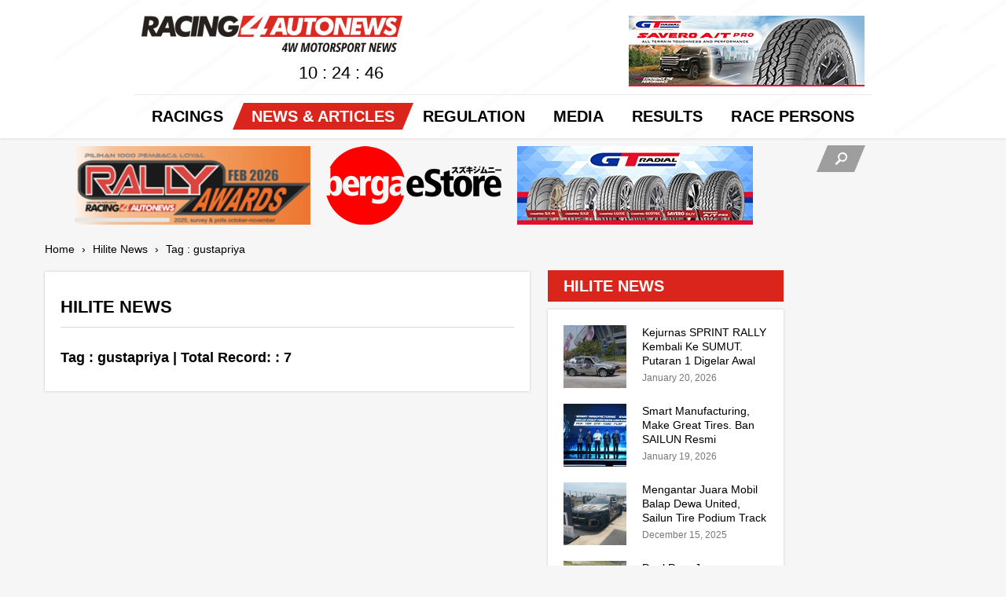

--- FILE ---
content_type: text/html; charset=utf-8
request_url: https://racing4.net/hilite-news/tag/gustapriya
body_size: 20027
content:
<!DOCTYPE html>
<html>
	<head>
			<!-- Start Alexa Certify Javascript -->
<script type="text/javascript">
_atrk_opts = { atrk_acct:"JSkFk1a4eFf2O7", domain:"racing4.net",dynamic: true};
(function() { var as = document.createElement('script'); as.type = 'text/javascript'; as.async = true; as.src = "https://d31qbv1cthcecs.cloudfront.net/atrk.js"; var s = document.getElementsByTagName('script')[0];s.parentNode.insertBefore(as, s); })();
</script>
<noscript><img src="https://d5nxst8fruw4z.cloudfront.net/atrk.gif?account=JSkFk1a4eFf2O7" style="display:none" height="1" width="1" alt="" /></noscript>
<!-- End Alexa Certify Javascript -->  
		<meta http-equiv="Content-Type" content="text/html; charset=UTF-8" />
        <meta name="viewport" content="width=device-width, user-scalable=yes" />
		<title>Hilite News - Racing 4 Autonews | 4W Motorsport News</title>
			<meta property="og:title" content="Hilite News - Racing 4 Autonews | 4W Motorsport News" name="title"/>        		<meta name="robots" content="index,follow" />
		<meta name="googlebot" content="index,follow" />
		<meta name="revisit-after" content="2 days" />
		<meta name="expires" content="never" />	
         <meta name="keywords" content="portal berita otomotif, portal balap mobil, mobil, roda empat, 4w motorsport news, balapan, SMN, info balapan, event bapalan" />
		<meta property="og:description" name="description" content="Portal Berita Motorsport Indonesia - Informasi otomotif, balapan, dan event motorsport terlengkap dan tercepat" />
<meta property="og:url" name="url" content="https://racing4.net/hilite-news/tag/gustapriya" />		<meta name="google-site-verification" content="bVG51lz5nD3Gm-_LQ1Cf4LWL9CmRSPh94f2UMgNYiCo" />		<link rel="shortcut icon" href="https://racing4.net/assets/images/icons/favicon.ico" />
		<link rel="apple-touch-icon" href="https://racing4.net/assets/images/icons/favicon.ico" />
        
                <link href='http://fonts.googleapis.com/css?family=Open+Sans+Condensed:300,700' rel='stylesheet' type='text/css'>
		<link href="https://racing4.net/assets/css/template/template.css" rel="stylesheet" type="text/css" />
		<script type="text/javascript" src="https://racing4.net/assets/js/jquery-1.7.1.min.js"></script>
        <script type="text/javascript" src="https://racing4.net/assets/js/template/template.js"></script>
		
	</head>
	<body>
		<div id="fb-root"></div>
<script>(function(d, s, id) {
  var js, fjs = d.getElementsByTagName(s)[0];
  if (d.getElementById(id)) return;
  js = d.createElement(s); js.id = id;
  js.src = "//connect.facebook.net/en_GB/sdk.js#xfbml=1&version=v2.6";
  fjs.parentNode.insertBefore(js, fjs);
}(document, 'script', 'facebook-jssdk'));</script>
		<div id="all">
			
			<div id="header">
                <div class="top-header container">
                    <div class="header-logo">
                        <a href="https://racing4.net"><img src="https://racing4.net/assets/images/template/logo.png" /></a>
                        <img class="right" src="https://racing4.net/assets/images/template/logo-channel.jpeg" style="max-width: 332px;" />
                    </div>                                  
                    <canvas id="clock" width="120" height="30"></canvas>
                </div>
                <a class="mobilemenu">
                    MENU <img class="right" src="https://racing4.net/assets/images/template/menu.png" />
                </a>
				<div class="header-menu">
					
<div  >
    <div class="caption-menu"><div class="separator1"> </div><a >Racings</a><div class="separator2"> </div></div>
		<div class="subheader-menu" >
        
				<a href="https://racing4.net/racing-teams">Racing Teams</a>
				<a href="https://racing4.net/pelaku-balapan">Pelaku Balapan</a>
				<a href="https://racing4.net/pilih-balapan">Racing Planet</a>
		        
	</div>
		
</div>
<div class="active" >
    <div class="caption-menu"><div class="separator1"> </div><a >News & Articles</a><div class="separator2"> </div></div>
		<div class="subheader-menu" >
        
				<a href="https://racing4.net/aktual-event">Event Update</a>
				<a href="https://racing4.net/hilite-news">Hilite News</a>
				<a href="https://racing4.net/kopi-hangat-editor">Kopi Hangat Editor</a>
				<a href="https://racing4.net/sekilas-imi">Sekilas IMI</a>
		        
	</div>
		
</div>
<div  >
    <div class="caption-menu"><div class="separator1"> </div><a  href="https://racing4.net/regulation">Regulation</a><div class="separator2"> </div></div>
		
</div>
<div  >
    <div class="caption-menu"><div class="separator1"> </div><a >Media</a><div class="separator2"> </div></div>
		<div class="subheader-menu" >
        
				<a href="https://racing4.net/foto-arena">Foto Arena</a>
				<a href="https://racing4.net/merchandise">Merchandise</a>
				<a href="https://racing4.net/babes">Babes</a>
				<a href="https://racing4.net/video">Video</a>
		        
	</div>
		
</div>
<div  >
    <div class="caption-menu"><div class="separator1"> </div><a  href="https://racing4.net/results">Results</a><div class="separator2"> </div></div>
		
</div>
<div  >
    <div class="caption-menu"><div class="separator1"> </div><a  href="http://racing4.net/pelaku-balapan">RACE PERSONS</a><div class="separator2"> </div></div>
		
</div>
                    <div class="mobilesearch">
                        <div class="caption-menu">
                            <a href="https://racing4.net/search">Search</a>
                        </div>
                    </div>
                    <div class="header-search">
                        <div class="caption-menu"><div class="separator1"> </div><img src="https://racing4.net/assets/images/template/search.png"/><div class="separator2"> </div></div>
                        <form class="subheader-menu" action="https://racing4.net/search" method="get">
                            <input type="text" value="" name="q" placeholder="Search"/>
                        </form>
                    </div>
				</div>
			</div>
			
			<div id="content">	
                <div class="w-t-banner header_banner">
		
		
		<div class="w-image-container">
		<ul class="w-image-list">
			<li>
                <a class="w-row-image"  href="" title="RALLY AWARDS 2026">
					<img src="https://racing4.net/file/image/banner/1_RALLY_AWARD_WEB_Head.png?size=" alt="RALLY AWARDS 2026"/>
				</a>
			</li><li>
                <a class="w-row-image"  href="https://www.facebook.com/beberes.garasi" title="BEBERES GARASI">
					<img src="https://racing4.net/file/image/banner/ANDRIKOES_BERGASTORE_223.png?size=" alt="BEBERES GARASI"/>
				</a>
			</li><li>
                <a class="w-row-image"  href="http://www.gtradial.co.id" title="GT RADIAL">
					<img src="https://racing4.net/file/image/banner/1_Mobile__300x100px___B__All_Tires.jpg?size=" alt="GT RADIAL"/>
				</a>
			</li>		</ul>
	</div>
	</div>                <div class="container ">
                    <div class="container with-sidebar">
                    <div class="container">
    <div id="breadcrumbs"><div itemscope itemtype="http://data-vocabulary.org/Breadcrumb">
			  <a href="https://racing4.net" itemprop="url">
				 <span itemprop="Home">Home</span>
			  </a>  ›
			</div> <div itemscope itemtype="http://data-vocabulary.org/Breadcrumb">
			  <a href="https://racing4.net/hilite-news" itemprop="url">
				 <span itemprop="Hilite News">Hilite News</span>
			  </a>  ›
			</div> <div itemscope itemtype="http://data-vocabulary.org/Breadcrumb">
			  <a href="https://racing4.net/hilite-news/tag/gustapriya" itemprop="url">
				 <span itemprop="Tag : gustapriya">Tag : gustapriya</span>
			  </a></div></div>    <div class="content article-page article-list-page">
        <h1 class="content-title">
            Hilite News        </h1>
        	
                <h3>Tag : <b>gustapriya</b> | Total Record: : <b>7</b></h3>
        
                <ul class="list-article">
                    </ul>
        
    </div>

        
</div>                        
                                                
                                                
                        
                    </div>
                                        
                    <div id="sidebar">
                        <div class="w-t-content container">
	            <h2 class="w-title">
        Hilite News            </h2>
            	<ul class="w-list">
				<li>
			<a href="https://racing4.net/aktual-event/kejurnas-sprint-rally-kembali-ke-sumut-putaran-1-digelar-awal-april-2026-di-gbk-sumut-sport-center-deli-serdang-" title="Kejurnas SPRINT RALLY Kembali Ke SUMUT. Putaran 1 Digelar Awal April 2026 di GBK Sumut Sport Center Deli Serdang ">
				<img class="left thumb-article" src="https://racing4.net/file/image/MR_GBLA.jpg?size=content_listthumbmini_c"/>					<div class="container">                    
                    <div class="w-row-title">Kejurnas SPRINT RALLY Kembali Ke SUMUT. Putaran 1 Digelar Awal April 2026 di GBK Sumut Sport Center Deli Serdang </div>                    <div class="w-row-timestamp">January 20, 2026</div>                    				</div>
			</a>
		</li>
				<li>
			<a href="https://racing4.net/hilite-news/smart-manufacturing-make-great-tires-ban-sailun-resmi-meramaikan-market-otomotif-di-indonesia" title="Smart Manufacturing, Make Great Tires. Ban SAILUN Resmi Meramaikan Market Otomotif Di Indonesia">
				<img class="left thumb-article" src="https://racing4.net/file/image/DSC02056.jpg?size=content_listthumbmini_c"/>					<div class="container">                    
                    <div class="w-row-title">Smart Manufacturing, Make Great Tires. Ban SAILUN Resmi Meramaikan Market Otomotif Di Indonesia</div>                    <div class="w-row-timestamp">January 19, 2026</div>                    				</div>
			</a>
		</li>
				<li>
			<a href="https://racing4.net/hilite-news/mengantar-juara-mobil-balap-dewa-united-sailun-tire-podium-track-pt01-sukses-jajal-aspal-sirkuit-mandalika" title="Mengantar Juara Mobil Balap Dewa United, Sailun Tire Podium Track PT01 Sukses Jajal Aspal Sirkuit Mandalika">
				<img class="left thumb-article" src="https://racing4.net/file/image/IMG_20251214_WA0006.jpg?size=content_listthumbmini_c"/>					<div class="container">                    
                    <div class="w-row-title">Mengantar Juara Mobil Balap Dewa United, Sailun Tire Podium Track PT01 Sukses Jajal Aspal Sirkuit Mandalika</div>                    <div class="w-row-timestamp">December 15, 2025</div>                    				</div>
			</a>
		</li>
				<li>
			<a href="https://racing4.net/hilite-news/duel-para-juara-nasional-group-sprint-rally-2025-meriahkan-final-kejurnas-sprint-rally-dan-speed-offroad-cikembar" title="Duel Para Juara Nasional Group Sprint Rally 2025 Meriahkan Final Kejurnas Sprint Rally dan Speed Offroad Cikembar">
				<img class="left thumb-article" src="https://racing4.net/file/image/1_IMG_20250928_065745.jpg?size=content_listthumbmini_c"/>					<div class="container">                    
                    <div class="w-row-title">Duel Para Juara Nasional Group Sprint Rally 2025 Meriahkan Final Kejurnas Sprint Rally dan Speed Offroad Cikembar</div>                    <div class="w-row-timestamp">November 05, 2025</div>                    				</div>
			</a>
		</li>
				<li>
			<a href="https://racing4.net/hilite-news/dewa-united-msrt-a-team-jawara-kejurnas-sprint-rally-put-1-4-ryan-nirwan-rc2-tumbangkan-putra-rizky-rc1-h-dirman-tembus-5-besar-" title="Dewa United MSRT-A Team Jawara Kejurnas Sprint Rally Put 1-4. Ryan Nirwan RC2 Tumbangkan Putra Rizky RC1. H Dirman Tembus 5 Besar.">
				<img class="left thumb-article" src="https://racing4.net/file/image/IMG_20250928_065818.jpg?size=content_listthumbmini_c"/>					<div class="container">                    
                    <div class="w-row-title">Dewa United MSRT-A Team Jawara Kejurnas Sprint Rally Put 1-4. Ryan Nirwan RC2 Tumbangkan Putra Rizky RC1. H Dirman Tembus 5 Besar.</div>                    <div class="w-row-timestamp">September 29, 2025</div>                    				</div>
			</a>
		</li>
			</ul>
    </div>
<div class="w-t-content widget-content-lasthit">
	<h2 class="w-title">Latest News</h2>	<ul class="w-list">
				<li>
			<a href="https://racing4.net/aktual-event/kejurnas-sprint-rally-kembali-ke-sumut-putaran-1-digelar-awal-april-2026-di-gbk-sumut-sport-center-deli-serdang-" title="Kejurnas SPRINT RALLY Kembali Ke SUMUT. Putaran 1 Digelar Awal April 2026 di GBK Sumut Sport Center Deli Serdang ">
									<div class="container">                    
                    <div class="w-row-title">Kejurnas SPRINT RALLY Kembali Ke SUMUT. Putaran 1 Digelar Awal April 2026 di GBK Sumut Sport Center Deli Serdang </div>                    <div class="w-row-timestamp">20 January 2026 | 11:23</div>                    				</div>
			</a>
		</li>
				<li>
			<a href="https://racing4.net/hilite-news/smart-manufacturing-make-great-tires-ban-sailun-resmi-meramaikan-market-otomotif-di-indonesia" title="Smart Manufacturing, Make Great Tires. Ban SAILUN Resmi Meramaikan Market Otomotif Di Indonesia">
									<div class="container">                    
                    <div class="w-row-title">Smart Manufacturing, Make Great Tires. Ban SAILUN Resmi Meramaikan Market Otomotif Di Indonesia</div>                    <div class="w-row-timestamp">19 January 2026 | 16:07</div>                    				</div>
			</a>
		</li>
				<li>
			<a href="https://racing4.net/hilite-news/mengantar-juara-mobil-balap-dewa-united-sailun-tire-podium-track-pt01-sukses-jajal-aspal-sirkuit-mandalika" title="Mengantar Juara Mobil Balap Dewa United, Sailun Tire Podium Track PT01 Sukses Jajal Aspal Sirkuit Mandalika">
									<div class="container">                    
                    <div class="w-row-title">Mengantar Juara Mobil Balap Dewa United, Sailun Tire Podium Track PT01 Sukses Jajal Aspal Sirkuit Mandalika</div>                    <div class="w-row-timestamp">15 December 2025 | 6:57</div>                    				</div>
			</a>
		</li>
				<li>
			<a href="https://racing4.net/pelaku-balapan/m-yassin-kosasih-besut-bmw-pertama-kali-jajal-sirkuit-mandalika-langsung-podium-balap-itcr-3600" title="M Yassin Kosasih, Besut BMW Pertama Kali Jajal Sirkuit Mandalika Langsung Podium Balap ITCR 3600">
									<div class="container">                    
                    <div class="w-row-title">M Yassin Kosasih, Besut BMW Pertama Kali Jajal Sirkuit Mandalika Langsung Podium Balap ITCR 3600</div>                    <div class="w-row-timestamp">15 December 2025 | 6:28</div>                    				</div>
			</a>
		</li>
				<li>
			<a href="https://racing4.net/racing-teams/problem-gearbox-gagalkan-ambisi-maksimal-eddy-ws-sids-rally-team-di-kejurnas-cikembar" title="Problem Gearbox Gagalkan Ambisi Maksimal EDDY WS SIDS Rally Team di Kejurnas Cikembar">
									<div class="container">                    
                    <div class="w-row-title">Problem Gearbox Gagalkan Ambisi Maksimal EDDY WS SIDS Rally Team di Kejurnas Cikembar</div>                    <div class="w-row-timestamp">09 November 2025 | 13:20</div>                    				</div>
			</a>
		</li>
			</ul>
	</div>
<div class="w-t-banner sidebar">
		
		
		<div class="w-image-container">
		<ul class="w-image-list">
			<li>
                <a class="w-row-image"  href="" title="BK EXHAUST PERFORMANCE">
					<img src="https://racing4.net/file/image/banner/1_BK_WEB_60.png?size=" alt="BK EXHAUST PERFORMANCE"/>
				</a>
			</li><li>
                <a class="w-row-image"  href="" title="PROTECTSPORT DIY">
					<img src="https://racing4.net/file/image/banner/LOGO_PROTECTSPORT_70.png?size=" alt="PROTECTSPORT DIY"/>
				</a>
			</li><li>
                <a class="w-row-image"  href="http://www.protectsport.com" title="HERYON HOTEL Jogjakarta - Indonesia">
					<img src="https://racing4.net/file/image/banner/protect_jogja_heryon_photo_banner_300.png?size=" alt="HERYON HOTEL Jogjakarta - Indonesia"/>
				</a>
			</li><li>
                <a class="w-row-image"  href="http://protectsport.com" title="PROTECTSPORT DIY">
					<img src="https://racing4.net/file/image/banner/LOGO_PROTECTSPORT_70.png?size=" alt="PROTECTSPORT DIY"/>
				</a>
			</li><li>
                <a class="w-row-image"  href="" title="">
					<img src="https://racing4.net/file/image/banner/photo.jpg?size=" alt=""/>
				</a>
			</li>		</ul>
	</div>
	</div>                    </div>
                                    </div>
                			</div>
			
			<div id="footer">
                <div class="container">
                    <div class="w-t-banner footer_list_icon">
		
		
		<div class="w-image-container">
		<ul class="w-image-list">
			<li>
                <a class="w-row-image"  target="_blank" href="http://www.gtradial.co.id" title="GT RADIAL">
					<img src="https://racing4.net/file/image/banner/Desktop__730x219px___B__All_Product_.jpg?size=" alt="GT RADIAL"/>
				</a>
			</li>		</ul>
	</div>
	</div>                    <hr/>
                    <div class="container footer-content">
                        <div>
                            <img src="https://racing4.net/assets/images/template/logo-white.png" />
                            <div class="footer-socmed">
                                <a href="https://www.youtube.com/channel/UCaSKDDWyanCbZYPX_Oxl0Fg" title="Our Youtube Channel"><img src="https://racing4.net/assets/images/template/youtube.png" /></a>
                                <a href="https://www.facebook.com/edwyn.benoz" title="Our Facebook"><img src="https://racing4.net/assets/images/template/facebook.png" /></a>
                                <a href="http://twitter.com/@racing4autonews" title="Our Twitter"><img src="https://racing4.net/assets/images/template/twitter.png" /></a>
                                <a href="#" title="RSS"><img src="https://racing4.net/assets/images/template/rss.png" /></a>
                            </div>
                            <p>
                                © Racing One INA 2015 -2016<br/>
                                Developed by <a title="Web Developer" href="http://www.4visionmedia.com/">4 Vision Media</a></p>
                        </div>
                        <div class="w-t-menu">
	    <h2 class="w-title">Information</h2>
	<div class="w-list">
		<a  href="https://racing4.net/about-us">About Us</a><a  href="https://racing4.net/privacy-policy">Privacy Policy</a><a  href="https://racing4.net/merchandise">Merchandise</a><a  href="https://racing4.net/sitemap">Sitemap</a><a  href="https://racing4.net/contact-us">Contact Us</a>	</div>
</div>                        <div class="w-t-banner footer_media_partners">
		
	<h2 class="w-title">Media Partners</h2>	
		<div class="w-image-container">
		<ul class="w-image-list">
					</ul>
	</div>
	</div>                        <div class="w-t-banner footer_partners">
		
	<h2 class="w-title">Partners</h2>	
		<div class="w-image-container">
		<ul class="w-image-list">
			<li>
                <a class="w-row-image"  target="_blank" href="http://instagram.com/demasmultistore" title="Demas Multi Store">
					<img src="https://racing4.net/file/image/banner/1_Demas_Multi_Store_80.png?size=" alt="Demas Multi Store"/>
				</a>
			</li><li>
                <a class="w-row-image"  target="_blank" href="http://www.gtradial.co.id/" title="">
					<img src="https://racing4.net/file/image/banner/GT_RADIAL_LOGO_BARU_30.png?size=" alt=""/>
				</a>
			</li>		</ul>
	</div>
	</div>                    </div>
                </div>
			</div>
			
		</div>		
		<script>
  (function(i,s,o,g,r,a,m){i['GoogleAnalyticsObject']=r;i[r]=i[r]||function(){
  (i[r].q=i[r].q||[]).push(arguments)},i[r].l=1*new Date();a=s.createElement(o),
  m=s.getElementsByTagName(o)[0];a.async=1;a.src=g;m.parentNode.insertBefore(a,m)
  })(window,document,'script','//www.google-analytics.com/analytics.js','ga');

  ga('create', 'UA-55583135-1', 'auto');
  ga('send', 'pageview');

</script>	</body>
</html>

--- FILE ---
content_type: application/javascript
request_url: https://racing4.net/assets/js/template/template.js
body_size: 1566
content:
$(document).ready(function() {
    $("#header .header-search input").focus(function(){        
        $("#header .header-search form").css('opacity','1');
        $("#header .header-search form").css('height','auto');
    });
    $("#header .header-search input").blur(function(){        
        $("#header .header-search form").removeAttr('style');
    });
    $(".mobilemenu").click(function(){
        $("#header .header-menu").slideToggle();
        return false;
    });
    $(".header-menu .caption-menu").click(function(){
        if($(this).siblings('.subheader-menu').size()){
            $(this).siblings('.subheader-menu').slideToggle();
            return false;
        }
    });
});

var context,d,str;
function getClock()
{
    d = new Date();
    str = prefixZero(d.getHours(), d.getMinutes(), d.getSeconds());
    context = clock.getContext("2d");
    context.clearRect(0, 0, 120, 30);
    context.font = "22px Arial";
    context.fontWeight = "Bold";
    context.fillStyle = "black";
    context.fillText(str, 0, 20);
}

function prefixZero(hour, min, sec){
        var curTime;
        if(hour < 10)
        curTime = "0"+hour.toString();
        else
        curTime = hour.toString(); 

        if(min < 10)
        curTime += " : 0"+min.toString();                           
        else
        curTime += " : "+min.toString();  

        if(sec < 10)
        curTime += " : 0"+sec.toString();                           
        else
        curTime += " : "+sec.toString();  
    return curTime;
}

setInterval(getClock, 1000);